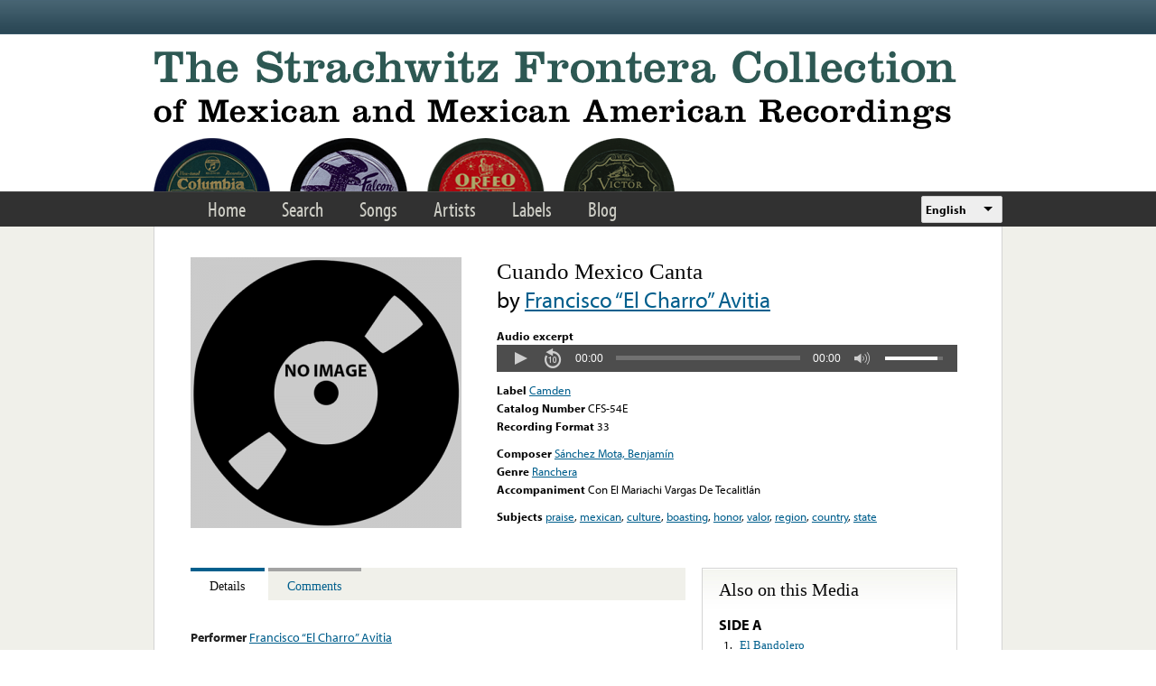

--- FILE ---
content_type: text/html; charset=utf-8
request_url: https://www.google.com/recaptcha/api2/anchor?ar=1&k=6LfFXSETAAAAADlAJYoGQNL0HCe9Kv8XcoeG1-c3&co=aHR0cHM6Ly9mcm9udGVyYS5saWJyYXJ5LnVjbGEuZWR1OjQ0Mw..&hl=en&v=PoyoqOPhxBO7pBk68S4YbpHZ&theme=light&size=normal&anchor-ms=20000&execute-ms=30000&cb=ir1b4dx1zciw
body_size: 49553
content:
<!DOCTYPE HTML><html dir="ltr" lang="en"><head><meta http-equiv="Content-Type" content="text/html; charset=UTF-8">
<meta http-equiv="X-UA-Compatible" content="IE=edge">
<title>reCAPTCHA</title>
<style type="text/css">
/* cyrillic-ext */
@font-face {
  font-family: 'Roboto';
  font-style: normal;
  font-weight: 400;
  font-stretch: 100%;
  src: url(//fonts.gstatic.com/s/roboto/v48/KFO7CnqEu92Fr1ME7kSn66aGLdTylUAMa3GUBHMdazTgWw.woff2) format('woff2');
  unicode-range: U+0460-052F, U+1C80-1C8A, U+20B4, U+2DE0-2DFF, U+A640-A69F, U+FE2E-FE2F;
}
/* cyrillic */
@font-face {
  font-family: 'Roboto';
  font-style: normal;
  font-weight: 400;
  font-stretch: 100%;
  src: url(//fonts.gstatic.com/s/roboto/v48/KFO7CnqEu92Fr1ME7kSn66aGLdTylUAMa3iUBHMdazTgWw.woff2) format('woff2');
  unicode-range: U+0301, U+0400-045F, U+0490-0491, U+04B0-04B1, U+2116;
}
/* greek-ext */
@font-face {
  font-family: 'Roboto';
  font-style: normal;
  font-weight: 400;
  font-stretch: 100%;
  src: url(//fonts.gstatic.com/s/roboto/v48/KFO7CnqEu92Fr1ME7kSn66aGLdTylUAMa3CUBHMdazTgWw.woff2) format('woff2');
  unicode-range: U+1F00-1FFF;
}
/* greek */
@font-face {
  font-family: 'Roboto';
  font-style: normal;
  font-weight: 400;
  font-stretch: 100%;
  src: url(//fonts.gstatic.com/s/roboto/v48/KFO7CnqEu92Fr1ME7kSn66aGLdTylUAMa3-UBHMdazTgWw.woff2) format('woff2');
  unicode-range: U+0370-0377, U+037A-037F, U+0384-038A, U+038C, U+038E-03A1, U+03A3-03FF;
}
/* math */
@font-face {
  font-family: 'Roboto';
  font-style: normal;
  font-weight: 400;
  font-stretch: 100%;
  src: url(//fonts.gstatic.com/s/roboto/v48/KFO7CnqEu92Fr1ME7kSn66aGLdTylUAMawCUBHMdazTgWw.woff2) format('woff2');
  unicode-range: U+0302-0303, U+0305, U+0307-0308, U+0310, U+0312, U+0315, U+031A, U+0326-0327, U+032C, U+032F-0330, U+0332-0333, U+0338, U+033A, U+0346, U+034D, U+0391-03A1, U+03A3-03A9, U+03B1-03C9, U+03D1, U+03D5-03D6, U+03F0-03F1, U+03F4-03F5, U+2016-2017, U+2034-2038, U+203C, U+2040, U+2043, U+2047, U+2050, U+2057, U+205F, U+2070-2071, U+2074-208E, U+2090-209C, U+20D0-20DC, U+20E1, U+20E5-20EF, U+2100-2112, U+2114-2115, U+2117-2121, U+2123-214F, U+2190, U+2192, U+2194-21AE, U+21B0-21E5, U+21F1-21F2, U+21F4-2211, U+2213-2214, U+2216-22FF, U+2308-230B, U+2310, U+2319, U+231C-2321, U+2336-237A, U+237C, U+2395, U+239B-23B7, U+23D0, U+23DC-23E1, U+2474-2475, U+25AF, U+25B3, U+25B7, U+25BD, U+25C1, U+25CA, U+25CC, U+25FB, U+266D-266F, U+27C0-27FF, U+2900-2AFF, U+2B0E-2B11, U+2B30-2B4C, U+2BFE, U+3030, U+FF5B, U+FF5D, U+1D400-1D7FF, U+1EE00-1EEFF;
}
/* symbols */
@font-face {
  font-family: 'Roboto';
  font-style: normal;
  font-weight: 400;
  font-stretch: 100%;
  src: url(//fonts.gstatic.com/s/roboto/v48/KFO7CnqEu92Fr1ME7kSn66aGLdTylUAMaxKUBHMdazTgWw.woff2) format('woff2');
  unicode-range: U+0001-000C, U+000E-001F, U+007F-009F, U+20DD-20E0, U+20E2-20E4, U+2150-218F, U+2190, U+2192, U+2194-2199, U+21AF, U+21E6-21F0, U+21F3, U+2218-2219, U+2299, U+22C4-22C6, U+2300-243F, U+2440-244A, U+2460-24FF, U+25A0-27BF, U+2800-28FF, U+2921-2922, U+2981, U+29BF, U+29EB, U+2B00-2BFF, U+4DC0-4DFF, U+FFF9-FFFB, U+10140-1018E, U+10190-1019C, U+101A0, U+101D0-101FD, U+102E0-102FB, U+10E60-10E7E, U+1D2C0-1D2D3, U+1D2E0-1D37F, U+1F000-1F0FF, U+1F100-1F1AD, U+1F1E6-1F1FF, U+1F30D-1F30F, U+1F315, U+1F31C, U+1F31E, U+1F320-1F32C, U+1F336, U+1F378, U+1F37D, U+1F382, U+1F393-1F39F, U+1F3A7-1F3A8, U+1F3AC-1F3AF, U+1F3C2, U+1F3C4-1F3C6, U+1F3CA-1F3CE, U+1F3D4-1F3E0, U+1F3ED, U+1F3F1-1F3F3, U+1F3F5-1F3F7, U+1F408, U+1F415, U+1F41F, U+1F426, U+1F43F, U+1F441-1F442, U+1F444, U+1F446-1F449, U+1F44C-1F44E, U+1F453, U+1F46A, U+1F47D, U+1F4A3, U+1F4B0, U+1F4B3, U+1F4B9, U+1F4BB, U+1F4BF, U+1F4C8-1F4CB, U+1F4D6, U+1F4DA, U+1F4DF, U+1F4E3-1F4E6, U+1F4EA-1F4ED, U+1F4F7, U+1F4F9-1F4FB, U+1F4FD-1F4FE, U+1F503, U+1F507-1F50B, U+1F50D, U+1F512-1F513, U+1F53E-1F54A, U+1F54F-1F5FA, U+1F610, U+1F650-1F67F, U+1F687, U+1F68D, U+1F691, U+1F694, U+1F698, U+1F6AD, U+1F6B2, U+1F6B9-1F6BA, U+1F6BC, U+1F6C6-1F6CF, U+1F6D3-1F6D7, U+1F6E0-1F6EA, U+1F6F0-1F6F3, U+1F6F7-1F6FC, U+1F700-1F7FF, U+1F800-1F80B, U+1F810-1F847, U+1F850-1F859, U+1F860-1F887, U+1F890-1F8AD, U+1F8B0-1F8BB, U+1F8C0-1F8C1, U+1F900-1F90B, U+1F93B, U+1F946, U+1F984, U+1F996, U+1F9E9, U+1FA00-1FA6F, U+1FA70-1FA7C, U+1FA80-1FA89, U+1FA8F-1FAC6, U+1FACE-1FADC, U+1FADF-1FAE9, U+1FAF0-1FAF8, U+1FB00-1FBFF;
}
/* vietnamese */
@font-face {
  font-family: 'Roboto';
  font-style: normal;
  font-weight: 400;
  font-stretch: 100%;
  src: url(//fonts.gstatic.com/s/roboto/v48/KFO7CnqEu92Fr1ME7kSn66aGLdTylUAMa3OUBHMdazTgWw.woff2) format('woff2');
  unicode-range: U+0102-0103, U+0110-0111, U+0128-0129, U+0168-0169, U+01A0-01A1, U+01AF-01B0, U+0300-0301, U+0303-0304, U+0308-0309, U+0323, U+0329, U+1EA0-1EF9, U+20AB;
}
/* latin-ext */
@font-face {
  font-family: 'Roboto';
  font-style: normal;
  font-weight: 400;
  font-stretch: 100%;
  src: url(//fonts.gstatic.com/s/roboto/v48/KFO7CnqEu92Fr1ME7kSn66aGLdTylUAMa3KUBHMdazTgWw.woff2) format('woff2');
  unicode-range: U+0100-02BA, U+02BD-02C5, U+02C7-02CC, U+02CE-02D7, U+02DD-02FF, U+0304, U+0308, U+0329, U+1D00-1DBF, U+1E00-1E9F, U+1EF2-1EFF, U+2020, U+20A0-20AB, U+20AD-20C0, U+2113, U+2C60-2C7F, U+A720-A7FF;
}
/* latin */
@font-face {
  font-family: 'Roboto';
  font-style: normal;
  font-weight: 400;
  font-stretch: 100%;
  src: url(//fonts.gstatic.com/s/roboto/v48/KFO7CnqEu92Fr1ME7kSn66aGLdTylUAMa3yUBHMdazQ.woff2) format('woff2');
  unicode-range: U+0000-00FF, U+0131, U+0152-0153, U+02BB-02BC, U+02C6, U+02DA, U+02DC, U+0304, U+0308, U+0329, U+2000-206F, U+20AC, U+2122, U+2191, U+2193, U+2212, U+2215, U+FEFF, U+FFFD;
}
/* cyrillic-ext */
@font-face {
  font-family: 'Roboto';
  font-style: normal;
  font-weight: 500;
  font-stretch: 100%;
  src: url(//fonts.gstatic.com/s/roboto/v48/KFO7CnqEu92Fr1ME7kSn66aGLdTylUAMa3GUBHMdazTgWw.woff2) format('woff2');
  unicode-range: U+0460-052F, U+1C80-1C8A, U+20B4, U+2DE0-2DFF, U+A640-A69F, U+FE2E-FE2F;
}
/* cyrillic */
@font-face {
  font-family: 'Roboto';
  font-style: normal;
  font-weight: 500;
  font-stretch: 100%;
  src: url(//fonts.gstatic.com/s/roboto/v48/KFO7CnqEu92Fr1ME7kSn66aGLdTylUAMa3iUBHMdazTgWw.woff2) format('woff2');
  unicode-range: U+0301, U+0400-045F, U+0490-0491, U+04B0-04B1, U+2116;
}
/* greek-ext */
@font-face {
  font-family: 'Roboto';
  font-style: normal;
  font-weight: 500;
  font-stretch: 100%;
  src: url(//fonts.gstatic.com/s/roboto/v48/KFO7CnqEu92Fr1ME7kSn66aGLdTylUAMa3CUBHMdazTgWw.woff2) format('woff2');
  unicode-range: U+1F00-1FFF;
}
/* greek */
@font-face {
  font-family: 'Roboto';
  font-style: normal;
  font-weight: 500;
  font-stretch: 100%;
  src: url(//fonts.gstatic.com/s/roboto/v48/KFO7CnqEu92Fr1ME7kSn66aGLdTylUAMa3-UBHMdazTgWw.woff2) format('woff2');
  unicode-range: U+0370-0377, U+037A-037F, U+0384-038A, U+038C, U+038E-03A1, U+03A3-03FF;
}
/* math */
@font-face {
  font-family: 'Roboto';
  font-style: normal;
  font-weight: 500;
  font-stretch: 100%;
  src: url(//fonts.gstatic.com/s/roboto/v48/KFO7CnqEu92Fr1ME7kSn66aGLdTylUAMawCUBHMdazTgWw.woff2) format('woff2');
  unicode-range: U+0302-0303, U+0305, U+0307-0308, U+0310, U+0312, U+0315, U+031A, U+0326-0327, U+032C, U+032F-0330, U+0332-0333, U+0338, U+033A, U+0346, U+034D, U+0391-03A1, U+03A3-03A9, U+03B1-03C9, U+03D1, U+03D5-03D6, U+03F0-03F1, U+03F4-03F5, U+2016-2017, U+2034-2038, U+203C, U+2040, U+2043, U+2047, U+2050, U+2057, U+205F, U+2070-2071, U+2074-208E, U+2090-209C, U+20D0-20DC, U+20E1, U+20E5-20EF, U+2100-2112, U+2114-2115, U+2117-2121, U+2123-214F, U+2190, U+2192, U+2194-21AE, U+21B0-21E5, U+21F1-21F2, U+21F4-2211, U+2213-2214, U+2216-22FF, U+2308-230B, U+2310, U+2319, U+231C-2321, U+2336-237A, U+237C, U+2395, U+239B-23B7, U+23D0, U+23DC-23E1, U+2474-2475, U+25AF, U+25B3, U+25B7, U+25BD, U+25C1, U+25CA, U+25CC, U+25FB, U+266D-266F, U+27C0-27FF, U+2900-2AFF, U+2B0E-2B11, U+2B30-2B4C, U+2BFE, U+3030, U+FF5B, U+FF5D, U+1D400-1D7FF, U+1EE00-1EEFF;
}
/* symbols */
@font-face {
  font-family: 'Roboto';
  font-style: normal;
  font-weight: 500;
  font-stretch: 100%;
  src: url(//fonts.gstatic.com/s/roboto/v48/KFO7CnqEu92Fr1ME7kSn66aGLdTylUAMaxKUBHMdazTgWw.woff2) format('woff2');
  unicode-range: U+0001-000C, U+000E-001F, U+007F-009F, U+20DD-20E0, U+20E2-20E4, U+2150-218F, U+2190, U+2192, U+2194-2199, U+21AF, U+21E6-21F0, U+21F3, U+2218-2219, U+2299, U+22C4-22C6, U+2300-243F, U+2440-244A, U+2460-24FF, U+25A0-27BF, U+2800-28FF, U+2921-2922, U+2981, U+29BF, U+29EB, U+2B00-2BFF, U+4DC0-4DFF, U+FFF9-FFFB, U+10140-1018E, U+10190-1019C, U+101A0, U+101D0-101FD, U+102E0-102FB, U+10E60-10E7E, U+1D2C0-1D2D3, U+1D2E0-1D37F, U+1F000-1F0FF, U+1F100-1F1AD, U+1F1E6-1F1FF, U+1F30D-1F30F, U+1F315, U+1F31C, U+1F31E, U+1F320-1F32C, U+1F336, U+1F378, U+1F37D, U+1F382, U+1F393-1F39F, U+1F3A7-1F3A8, U+1F3AC-1F3AF, U+1F3C2, U+1F3C4-1F3C6, U+1F3CA-1F3CE, U+1F3D4-1F3E0, U+1F3ED, U+1F3F1-1F3F3, U+1F3F5-1F3F7, U+1F408, U+1F415, U+1F41F, U+1F426, U+1F43F, U+1F441-1F442, U+1F444, U+1F446-1F449, U+1F44C-1F44E, U+1F453, U+1F46A, U+1F47D, U+1F4A3, U+1F4B0, U+1F4B3, U+1F4B9, U+1F4BB, U+1F4BF, U+1F4C8-1F4CB, U+1F4D6, U+1F4DA, U+1F4DF, U+1F4E3-1F4E6, U+1F4EA-1F4ED, U+1F4F7, U+1F4F9-1F4FB, U+1F4FD-1F4FE, U+1F503, U+1F507-1F50B, U+1F50D, U+1F512-1F513, U+1F53E-1F54A, U+1F54F-1F5FA, U+1F610, U+1F650-1F67F, U+1F687, U+1F68D, U+1F691, U+1F694, U+1F698, U+1F6AD, U+1F6B2, U+1F6B9-1F6BA, U+1F6BC, U+1F6C6-1F6CF, U+1F6D3-1F6D7, U+1F6E0-1F6EA, U+1F6F0-1F6F3, U+1F6F7-1F6FC, U+1F700-1F7FF, U+1F800-1F80B, U+1F810-1F847, U+1F850-1F859, U+1F860-1F887, U+1F890-1F8AD, U+1F8B0-1F8BB, U+1F8C0-1F8C1, U+1F900-1F90B, U+1F93B, U+1F946, U+1F984, U+1F996, U+1F9E9, U+1FA00-1FA6F, U+1FA70-1FA7C, U+1FA80-1FA89, U+1FA8F-1FAC6, U+1FACE-1FADC, U+1FADF-1FAE9, U+1FAF0-1FAF8, U+1FB00-1FBFF;
}
/* vietnamese */
@font-face {
  font-family: 'Roboto';
  font-style: normal;
  font-weight: 500;
  font-stretch: 100%;
  src: url(//fonts.gstatic.com/s/roboto/v48/KFO7CnqEu92Fr1ME7kSn66aGLdTylUAMa3OUBHMdazTgWw.woff2) format('woff2');
  unicode-range: U+0102-0103, U+0110-0111, U+0128-0129, U+0168-0169, U+01A0-01A1, U+01AF-01B0, U+0300-0301, U+0303-0304, U+0308-0309, U+0323, U+0329, U+1EA0-1EF9, U+20AB;
}
/* latin-ext */
@font-face {
  font-family: 'Roboto';
  font-style: normal;
  font-weight: 500;
  font-stretch: 100%;
  src: url(//fonts.gstatic.com/s/roboto/v48/KFO7CnqEu92Fr1ME7kSn66aGLdTylUAMa3KUBHMdazTgWw.woff2) format('woff2');
  unicode-range: U+0100-02BA, U+02BD-02C5, U+02C7-02CC, U+02CE-02D7, U+02DD-02FF, U+0304, U+0308, U+0329, U+1D00-1DBF, U+1E00-1E9F, U+1EF2-1EFF, U+2020, U+20A0-20AB, U+20AD-20C0, U+2113, U+2C60-2C7F, U+A720-A7FF;
}
/* latin */
@font-face {
  font-family: 'Roboto';
  font-style: normal;
  font-weight: 500;
  font-stretch: 100%;
  src: url(//fonts.gstatic.com/s/roboto/v48/KFO7CnqEu92Fr1ME7kSn66aGLdTylUAMa3yUBHMdazQ.woff2) format('woff2');
  unicode-range: U+0000-00FF, U+0131, U+0152-0153, U+02BB-02BC, U+02C6, U+02DA, U+02DC, U+0304, U+0308, U+0329, U+2000-206F, U+20AC, U+2122, U+2191, U+2193, U+2212, U+2215, U+FEFF, U+FFFD;
}
/* cyrillic-ext */
@font-face {
  font-family: 'Roboto';
  font-style: normal;
  font-weight: 900;
  font-stretch: 100%;
  src: url(//fonts.gstatic.com/s/roboto/v48/KFO7CnqEu92Fr1ME7kSn66aGLdTylUAMa3GUBHMdazTgWw.woff2) format('woff2');
  unicode-range: U+0460-052F, U+1C80-1C8A, U+20B4, U+2DE0-2DFF, U+A640-A69F, U+FE2E-FE2F;
}
/* cyrillic */
@font-face {
  font-family: 'Roboto';
  font-style: normal;
  font-weight: 900;
  font-stretch: 100%;
  src: url(//fonts.gstatic.com/s/roboto/v48/KFO7CnqEu92Fr1ME7kSn66aGLdTylUAMa3iUBHMdazTgWw.woff2) format('woff2');
  unicode-range: U+0301, U+0400-045F, U+0490-0491, U+04B0-04B1, U+2116;
}
/* greek-ext */
@font-face {
  font-family: 'Roboto';
  font-style: normal;
  font-weight: 900;
  font-stretch: 100%;
  src: url(//fonts.gstatic.com/s/roboto/v48/KFO7CnqEu92Fr1ME7kSn66aGLdTylUAMa3CUBHMdazTgWw.woff2) format('woff2');
  unicode-range: U+1F00-1FFF;
}
/* greek */
@font-face {
  font-family: 'Roboto';
  font-style: normal;
  font-weight: 900;
  font-stretch: 100%;
  src: url(//fonts.gstatic.com/s/roboto/v48/KFO7CnqEu92Fr1ME7kSn66aGLdTylUAMa3-UBHMdazTgWw.woff2) format('woff2');
  unicode-range: U+0370-0377, U+037A-037F, U+0384-038A, U+038C, U+038E-03A1, U+03A3-03FF;
}
/* math */
@font-face {
  font-family: 'Roboto';
  font-style: normal;
  font-weight: 900;
  font-stretch: 100%;
  src: url(//fonts.gstatic.com/s/roboto/v48/KFO7CnqEu92Fr1ME7kSn66aGLdTylUAMawCUBHMdazTgWw.woff2) format('woff2');
  unicode-range: U+0302-0303, U+0305, U+0307-0308, U+0310, U+0312, U+0315, U+031A, U+0326-0327, U+032C, U+032F-0330, U+0332-0333, U+0338, U+033A, U+0346, U+034D, U+0391-03A1, U+03A3-03A9, U+03B1-03C9, U+03D1, U+03D5-03D6, U+03F0-03F1, U+03F4-03F5, U+2016-2017, U+2034-2038, U+203C, U+2040, U+2043, U+2047, U+2050, U+2057, U+205F, U+2070-2071, U+2074-208E, U+2090-209C, U+20D0-20DC, U+20E1, U+20E5-20EF, U+2100-2112, U+2114-2115, U+2117-2121, U+2123-214F, U+2190, U+2192, U+2194-21AE, U+21B0-21E5, U+21F1-21F2, U+21F4-2211, U+2213-2214, U+2216-22FF, U+2308-230B, U+2310, U+2319, U+231C-2321, U+2336-237A, U+237C, U+2395, U+239B-23B7, U+23D0, U+23DC-23E1, U+2474-2475, U+25AF, U+25B3, U+25B7, U+25BD, U+25C1, U+25CA, U+25CC, U+25FB, U+266D-266F, U+27C0-27FF, U+2900-2AFF, U+2B0E-2B11, U+2B30-2B4C, U+2BFE, U+3030, U+FF5B, U+FF5D, U+1D400-1D7FF, U+1EE00-1EEFF;
}
/* symbols */
@font-face {
  font-family: 'Roboto';
  font-style: normal;
  font-weight: 900;
  font-stretch: 100%;
  src: url(//fonts.gstatic.com/s/roboto/v48/KFO7CnqEu92Fr1ME7kSn66aGLdTylUAMaxKUBHMdazTgWw.woff2) format('woff2');
  unicode-range: U+0001-000C, U+000E-001F, U+007F-009F, U+20DD-20E0, U+20E2-20E4, U+2150-218F, U+2190, U+2192, U+2194-2199, U+21AF, U+21E6-21F0, U+21F3, U+2218-2219, U+2299, U+22C4-22C6, U+2300-243F, U+2440-244A, U+2460-24FF, U+25A0-27BF, U+2800-28FF, U+2921-2922, U+2981, U+29BF, U+29EB, U+2B00-2BFF, U+4DC0-4DFF, U+FFF9-FFFB, U+10140-1018E, U+10190-1019C, U+101A0, U+101D0-101FD, U+102E0-102FB, U+10E60-10E7E, U+1D2C0-1D2D3, U+1D2E0-1D37F, U+1F000-1F0FF, U+1F100-1F1AD, U+1F1E6-1F1FF, U+1F30D-1F30F, U+1F315, U+1F31C, U+1F31E, U+1F320-1F32C, U+1F336, U+1F378, U+1F37D, U+1F382, U+1F393-1F39F, U+1F3A7-1F3A8, U+1F3AC-1F3AF, U+1F3C2, U+1F3C4-1F3C6, U+1F3CA-1F3CE, U+1F3D4-1F3E0, U+1F3ED, U+1F3F1-1F3F3, U+1F3F5-1F3F7, U+1F408, U+1F415, U+1F41F, U+1F426, U+1F43F, U+1F441-1F442, U+1F444, U+1F446-1F449, U+1F44C-1F44E, U+1F453, U+1F46A, U+1F47D, U+1F4A3, U+1F4B0, U+1F4B3, U+1F4B9, U+1F4BB, U+1F4BF, U+1F4C8-1F4CB, U+1F4D6, U+1F4DA, U+1F4DF, U+1F4E3-1F4E6, U+1F4EA-1F4ED, U+1F4F7, U+1F4F9-1F4FB, U+1F4FD-1F4FE, U+1F503, U+1F507-1F50B, U+1F50D, U+1F512-1F513, U+1F53E-1F54A, U+1F54F-1F5FA, U+1F610, U+1F650-1F67F, U+1F687, U+1F68D, U+1F691, U+1F694, U+1F698, U+1F6AD, U+1F6B2, U+1F6B9-1F6BA, U+1F6BC, U+1F6C6-1F6CF, U+1F6D3-1F6D7, U+1F6E0-1F6EA, U+1F6F0-1F6F3, U+1F6F7-1F6FC, U+1F700-1F7FF, U+1F800-1F80B, U+1F810-1F847, U+1F850-1F859, U+1F860-1F887, U+1F890-1F8AD, U+1F8B0-1F8BB, U+1F8C0-1F8C1, U+1F900-1F90B, U+1F93B, U+1F946, U+1F984, U+1F996, U+1F9E9, U+1FA00-1FA6F, U+1FA70-1FA7C, U+1FA80-1FA89, U+1FA8F-1FAC6, U+1FACE-1FADC, U+1FADF-1FAE9, U+1FAF0-1FAF8, U+1FB00-1FBFF;
}
/* vietnamese */
@font-face {
  font-family: 'Roboto';
  font-style: normal;
  font-weight: 900;
  font-stretch: 100%;
  src: url(//fonts.gstatic.com/s/roboto/v48/KFO7CnqEu92Fr1ME7kSn66aGLdTylUAMa3OUBHMdazTgWw.woff2) format('woff2');
  unicode-range: U+0102-0103, U+0110-0111, U+0128-0129, U+0168-0169, U+01A0-01A1, U+01AF-01B0, U+0300-0301, U+0303-0304, U+0308-0309, U+0323, U+0329, U+1EA0-1EF9, U+20AB;
}
/* latin-ext */
@font-face {
  font-family: 'Roboto';
  font-style: normal;
  font-weight: 900;
  font-stretch: 100%;
  src: url(//fonts.gstatic.com/s/roboto/v48/KFO7CnqEu92Fr1ME7kSn66aGLdTylUAMa3KUBHMdazTgWw.woff2) format('woff2');
  unicode-range: U+0100-02BA, U+02BD-02C5, U+02C7-02CC, U+02CE-02D7, U+02DD-02FF, U+0304, U+0308, U+0329, U+1D00-1DBF, U+1E00-1E9F, U+1EF2-1EFF, U+2020, U+20A0-20AB, U+20AD-20C0, U+2113, U+2C60-2C7F, U+A720-A7FF;
}
/* latin */
@font-face {
  font-family: 'Roboto';
  font-style: normal;
  font-weight: 900;
  font-stretch: 100%;
  src: url(//fonts.gstatic.com/s/roboto/v48/KFO7CnqEu92Fr1ME7kSn66aGLdTylUAMa3yUBHMdazQ.woff2) format('woff2');
  unicode-range: U+0000-00FF, U+0131, U+0152-0153, U+02BB-02BC, U+02C6, U+02DA, U+02DC, U+0304, U+0308, U+0329, U+2000-206F, U+20AC, U+2122, U+2191, U+2193, U+2212, U+2215, U+FEFF, U+FFFD;
}

</style>
<link rel="stylesheet" type="text/css" href="https://www.gstatic.com/recaptcha/releases/PoyoqOPhxBO7pBk68S4YbpHZ/styles__ltr.css">
<script nonce="sS6DSm3AQRUb_0Z0_1hJMw" type="text/javascript">window['__recaptcha_api'] = 'https://www.google.com/recaptcha/api2/';</script>
<script type="text/javascript" src="https://www.gstatic.com/recaptcha/releases/PoyoqOPhxBO7pBk68S4YbpHZ/recaptcha__en.js" nonce="sS6DSm3AQRUb_0Z0_1hJMw">
      
    </script></head>
<body><div id="rc-anchor-alert" class="rc-anchor-alert"></div>
<input type="hidden" id="recaptcha-token" value="[base64]">
<script type="text/javascript" nonce="sS6DSm3AQRUb_0Z0_1hJMw">
      recaptcha.anchor.Main.init("[\x22ainput\x22,[\x22bgdata\x22,\x22\x22,\[base64]/[base64]/[base64]/ZyhXLGgpOnEoW04sMjEsbF0sVywwKSxoKSxmYWxzZSxmYWxzZSl9Y2F0Y2goayl7RygzNTgsVyk/[base64]/[base64]/[base64]/[base64]/[base64]/[base64]/[base64]/bmV3IEJbT10oRFswXSk6dz09Mj9uZXcgQltPXShEWzBdLERbMV0pOnc9PTM/bmV3IEJbT10oRFswXSxEWzFdLERbMl0pOnc9PTQ/[base64]/[base64]/[base64]/[base64]/[base64]\\u003d\x22,\[base64]\x22,\[base64]/Z2V7T2Naw4FLw6PDilfDvcOxwpbCsMKGworDiMKVTn1CGwUwNUhKA33DlMK0wr0Rw41pPsKna8O3w6PCr8OwOsOXwq/CgVAkBcOILUXCkVAHw6jDuwjCjWctQsO8w6ESw7/CmF19OzzDssK2w4c/HsKCw7TDgcODSMOowrc8YRnCv3LDmRJJw4rCslVyZcKdFnbDtx9Lw7FRasKzHcKAKcKBYVQcwr4Gwp1vw6UCw7B1w5HDtSc5e1A7IsKrw7hMKsOwwr3Ds8OgHcK/[base64]/BQTCrcKSc0/DkB/[base64]/[base64]/TMKwIMOUJsKFH3TDkcOvT3NVEydlwopOPzF6ecKqwo5kQVd2w7cgw5PCkxzDhGR+wr5Obx/CuMK1woEfMMOpwol/wpDDgH/[base64]/DrlhHL34wAsOELBExw7nCvG7DhcOrw5DCicOEXRMuwohew610JU8bw4DCnS7CpMO0aFjCjTLCjmfCocKdE199FXAVwrDCn8OsP8K8wp/CjcKJDsKOesKAZxbCsMOrHFnCuMOqAS8yw7U/dXNrwotEw5MCIsOQw4o1wpfCm8KJwoQnTxDCmXhgSi3Cpx/CucK5w4TDjcKRJsOKwqnCtlBrw6cQXcKGw4otYH/ClsOAesKOwpl8wohebS8hZsOrwprDmcOzdcOkecOXw6bCujwGw6LCssK2FcOIMRrDvWoCwqjDlcKSwobDs8KIw4tMAsOfw4IzA8KSPHYnwovDrgM/[base64]/wrxqwqsFwo1Qw71uJCvCnCbCs8KBwqk+w4dTw6fCk2Aew6DClg/DrsK8w7/Ck2XDjCjCrsOuOzFrPMOhw6xVwo7Dv8Ogwps7wpBow6sEYsOXwpnDnsKiNCfCrMOHwr0Rw4TDvw0qw5/DucKBCGwWThXCgx1DTMOKfVrDkMK2wpTCgB/CjcO+w57Ct8KdwrgqQsKhRcK4LcOrworDu1howrRUwofCiHgbNMKub8KEODLDo0I3PcOGwqLDvMOpTSZdDR7CsmvCpiXCn14VbMOfesOQcVLCglXDjArDi3rDtsOqTMOdwq7DoMOMwqh0HhHDn8OEBsOUwo7CosOuP8KhUhhyWFbDvcOVLsO/GHwiw645w5fDhDIow6HDi8Ksw7ccw6QgclApHCpmwq9DwrfDtlcbTcKPw7TCi2grEgLDjgB6IsKuMMOzXzvDp8OYwr9WCcKjLmtzw6siw7XDmcO0VmXDu3nCnsKUNU5Tw43CrcKbwozCtMOWwrvCqCIFwr/[base64]/CtxrCtQkIw7zDtsKLwpzCksODwp7Dr8KswqI/w6/CksKaPMKkwrTCvAhnwrskSm/[base64]/w49+wrDDhcObw5rClyELE3fDisOPwqN/w5/DlHc6QcO+MsOew4Bdw4NbelXDgsK6wo3DqRQYwoLChEZsw4nCk0wjwpbCnUZUw4B+NS7CkB7DhcKRwr/[base64]/DkRDDiMKVw7fDmcO9wqjDsVNPNRokwqlmJ3bDuMOBw5Efw4d5w6Igw6/[base64]/LcOWXcK6SB1aOMKjworDi8Oxw48OIMOHWcK4e8OjDsKiwrFAwoA8w7PCjH9VwozDlyJswrDCqzlsw6rDjndgen1Sd8K4w7kLJcKKIMOvb8OYHsO2WW8qwpFFChfDs8OkwqPDj3zCkWoQwqx9LsKkK8KuwqvDpU14XcOOw6PCtTxpw7/CksOowqN1w5jCi8KYADDClMOUd1wSw6/Ci8KzwoslwpkCw43DjDhXwqjDsn8hw47Ck8OFZsKfwq0NesO6wq9Cw5wKw4DDnMOSw6poLsOLwqHCn8KBw7BZwpDCjsOPw6bDuXnDiz0nUTjDnkUMfRZePMKfTsKfw4YVwphUw6DDuS0gw7YSwpLDpAjChsKxwqHCs8OJKsO1wqJ0w7tiPWp/GsOZw6QUw4TCp8O5wpzCkFDDlsOVEn4odsKeNDp9WkoSRhjDlDkNwqbCjmhUKsK2P8Otw6TCglXCtkw5wpI0T8OmNCJowrZDHFrDt8KUw45xwrFSeF/DrnEIcMKBw55iH8ORJ0LCrsO7wrjDhCHDg8OuwrJ+w5xkcsOJasKuw4rDmcO3SkXCncObw4vCr8KXPh/[base64]/[base64]/L8OJWUrCiX/[base64]/CoMOgKCkXw6vCrDnDpjxpwo5lGEFuS2PDu3DChMKkWyrDrcKWw5ssXMObwr3DscOUwoHCmcKVwqbDlmfCkVvDqMK6YV/CtsO2WTzDusOJwozCgU/DqMKnFgHCtMK1Z8OHwozCrA7ClQ0dw6xeNULCkMKYC8KCeMKsesKkSMO4wooqSQXCsQDDvcOaEMKYw5TCiArDiUAxwr3CiMOTwoPCosKcAS/CmcOIw5sNJjnCmsKqHn5BZlbDqMKxYhsKaMK9KsK+PMKcw77Ch8OEdsOzU8OKwoEce3vCl8OcwpvCq8Oyw5A6wp/CgBMRNsKEOTjCpsKySgBOw4wQwoF3XsKjw4EMwqAOwqfCpR/DjsKjU8KEwrV7woZdw6TCuTQGw5zDi0LCsMONw6ZQcHdhw7jCinpSw74recO7w6fDq3ZFw4XCmsKgMMKEFg/CjSrCqCdywodrw5UCCsOYfVNTwqPCscOzwqXDtcOYwqLDvsOPDcKCIsKBwp7Cl8K0woTCtcKxdMODwpc/wplpXMOxw5vCrcOuw6nCqcKbwpzCkSVqwo7CmWZMLgrDtzfCqB9bw7nCksOzTcKMwpnDssKgwokPfVvDkBbCv8Oqw7DCuBkIw6M/cMK3wqTCpMK2w4rDkcKPK8O+W8KYwprDisK3w63CpyHDtls+w4jDhAnCsncYw6rCtj8DwqfDiRs3wofCgWfCu1rDtcKdWcORUMKMNsKHw4sQw4fDg1rCscKuwqYBw4dZHFIXwqd8LXdywrs3wphIw64Zw4/[base64]/[base64]/[base64]/CmcO2w4fCjnjDpDjDucOFwq9Uw4TCmjRLwqHCuiDDsMKqw5fDtm4MwrwFwqF7wqLDtgPDqGTDs2vDt8ONBTbDrcKtwqXDj0cPwrA+IMOtwrxPPMKqdMKKw7zCksOOECHDjsKxw75Qw6xCworCkSBjX2DDq8OywqzCnT9HYsOgwqvCicK7SD/Co8Opw5BwcMO/[base64]/CvsKwwoDCnMOoW8Okwq7DqEHDnsKOwovDvBFhw5jCqMKJO8KUFMOUVGZSDcKtPTFVdRbCkWsuw7dwGVpbT8KKwpzDsSjDgAfDtMOJGcOYQ8OzwoHCu8OjwonCpQE2w55swrcTdHE0wpLDh8OuZFMNdcKOwrRFZsO0wq/[base64]/CqsOqwovCr8KPRsOKw4lGwp4BwrFCwpTDjMOBw47Dt8K/N8K1DSQ8SWVXX8ORw4RBw7skwrsqwqHCizche0VLacKAMsKWVUrCisO1f30nwpTCmMONwrDCskjDg0/[base64]/[base64]/ClHbClcK8F35SEsOKwrEcBxfDq8O/wrV8AnLCsMOvc8K0UV0CEMKRL2F9PsO+WMKWJw0+KcKgwr/DqsK5EMO7TiQOwqXDhX4qwofCkA7Dm8ODw5ZyU07Cq8KMfcKHCcOSRMOMHTZvwo4Uw5PCpnnDtsKdHivCmsKMwr/[base64]/CgcO8w53Dt8O1wqXDmUbCqsKHw6l+w4caw7HDkEzCgxHCoC4Td8OWw6dxw7LDsjrDuWDCuRM3N2zDmkrCqVgmw5AYeWLCuMOpw5/Cq8O5woNBKcOMCcOWBsOzXMKBwosUwpodFMORw6Ivw5rDrGAwG8ObRsOuKMO2PDvCtsKhBATCu8KxwpnDsnHCjEgEW8ODwq/CgB00cidLwo7CqMOswod7w5MAwqDDg2MQw7rDnMOtwq8PGUfDh8KuJm5sE2bDhsOFw4oTw6VoF8KKXVDCjFQ+cMKlw7jDohd1Ilgvw6PCmldewq4tworCsWbDnh9PJcKEWHrCkcKqwrsfZyPCvB/CgDZWwp3DkMKUM8Onw7B6w7jCrsOzBGgAJcOLw47ClsK3dcOZQ2fDlFFkNcOdw5nCiAAcwq0wwp1dBBLDqMKFaQPDvANlb8OLwp8lRlvDqGfCmcK3woTDjg/CjcKnw4hmwqbDhC5BGHRTGQttwpkfw4bChFrCuyrDr0JIw61gJE4qIRTDucOuMcOUw44+ECB6TQjDkcKCWkR7YnkzbsO1V8KXIQZjXwDChsOJSsK/[base64]/DocOcwqdIFWXCigVGwrJiw4fCpsO7a8K0w7rDusKTC1Zfw6A8FsKKERDDsURmc1/Cm8KBUE/Dn8Knw7vDqB9Dwr7DscKFwrxFw43CnsOfwoTCsMK9AsOpIXR9F8KxwpoLGFfCpsOywofCk1TDpcOUw5fCscKIRm1ZZQjCrhvCmMKHPiXDiDrDkTnDmcOSw5Jywotyw4HCuMKCwp/CnMKNJ3jDu8Ksw78EGSAzwq0eFsODLMKFGsKOwq96wpHDmcKYwqJUW8K+wpfDqCMvwrXDlsOSW8KHwps7asONcsKSBMKqbMOgw4HDqnrDu8K5KMK3URXCuC/DtEtvwqlFw4fCtFDCiHbCv8K9eMOfSjnDjsOXJsKsUsO+KF3Cp8KswrDDkloIXsKkCcO/w4vDkh/[base64]/ChQEwXcO6d2FjWsO8FlA/[base64]/[base64]/[base64]/[base64]/DtxbCs8KhXcO8wr4pX0VUV8K/OMOPNTg0Tn1LJMOXUMKxesOrw7dgUwtcwo/ChMOlccOyQsOqw4vCusOgw5/CimLCjG8vZcKne8K5JMOXMMO1P8Ofw6cEwrR1woXDvMOzOmsIUsO6wojChH/CuHlnYcOsFzMhVX7Dv0ZEQX/Dtn3DqcOow6rCmQNfworCpx48Q0lzbcOywodrw4Baw6NvAGrCrXoEwp1aVH/CjT7DszLDpsOJw6HCmzFOAcO7wo3DiMOfDW9MSlwxw5YZPMOmwpHCmlJ9wpJefB0Ow6dwwpDCjTMgWTlyw7QaL8O5QMObw5nDmMKXw4Ynw5DCpinCpMOiwoUefMK5w6wlwrp8EgJ/w4ckV8O3BjLDv8OPBMO0WsOrE8OaI8KtURjCj8K/DMOcw4RmHzcSwovCnmHDkwvDusOjGRDDjmcewoFaB8K2wpFqw5JFbcKxEMOkDV5HORFcw401w4HCiAXDgUE6w4jCmcOQTS0TfsOGwpfCjXMZw4pBXsO3w67ClsKTw5DCkHfClnFnakIue8K2DMO4TsOxbsKUwoU8w6Rxw54ldMOdw6t/KMOIWDBVUcOdwpYxw7rCuRU1dQNow5VhwpXDuytIwr3DtMOCbC0CEcKCHFXCpjDCmcKMS8OzAWHDglTCqcKIdsKIwqdywqTCrsK+KU/CksOJUWV0wo5yQgjDnlfDnADDp1HCrHJbw4QOw6p5w5ZLw5c2w63Di8O3QsKGUsKUwqHCr8O6woZbfMOLNiTCr8KMw7LCncK/wp1WGU3ChFTCnsK6Ly8vw5HDgMKgPT7CvmvDmR9lw4rClcOsRTBgSUU5wo4SwrvCsTAswqd6dsOyw5c+w50xwpTCsSZuw7VrwpDDhFZTB8KvOMO5M0zDjiZ3SsOlwrVbwq7CmXNzwrBRwpAac8Kbw7ZAwqLDk8KEwpM4bmzClVrCrMKgLWrDr8OYOg/[base64]/CnAXCs3x7RsKrwqYVwqQqwo0zwqkTw4RnQsOQEhDDqnhxNcKXw4ICXQIZwqp3GMO1wolNw4LDqMO4wqlYUMOTwrkvSMKawrHDosOfw67Dty42wq7CkmxhDsK9NMO2XMKUw6BqwokMwoNScV/CmMO2DFLCjcKocUhWw4DCki0HegrCmcOqw6EPwpYwFBZXV8OOwrjDukrDrMO7OcKmdsKYIcO5QnzCgMOJw63CswoNw6jDrcKlwoHDpxR/wonCicK9wpR0w5Z5w4XDhEE8C1/CkcOtZMOww7V7w73Dmg3DqH8Hw7s0w6bCizjDnAZiI8OfTF/DpcKSKQvDghoSEMKawrXDocKfQcK0EHNhw4Z1GsKhw5zCtcKgw7zDksOwGUNgwqjChHRDUMKYwpPDhDkbSxzDuMK2wpE3w7TDhFRKCcK2wrrChRbDqld9w5jDnMOiw5bCvMOlw7lFJ8O3Z31KUsOdF1x4aQR5w4fCtnhzwqkUwrZZw4zDrT5lwqPCoRgwwpJcwoFffH/Dr8K/[base64]/NgB3wp3DiMOkw4HDkyt7RMOsYcO5w6JFdsOlFG4AwqUIesONw7BPw5IDw5fCuFsYw5XDocO7w4nCn8OcAHkCMcOvPTfDuEPDmidww6fCtsKtwrnCuWPClcOlel7DlMKEw7jCrcKvalbCuWHCvg4owq3DpsOifMK3UMOYwp1lwqTDqsOVwo0ww7/ClcKxw7LCvAbDn0wJf8O9wp9NLkrCscOMwpTCh8KwwrzCt1TCrMOdw7jCkQjDvMK9wrHCucK/w41zFwFsJMOGwr8Wwq96KMOzPDU2fMKIC3XDrsKeBMKnw7PCtgHCjhp+SkV8wrbDkS4HRFXCqcK+HRXDi8Ofw7lTI1XCijjDisOkw7g5w6TDp8O6TAPDicO8w6ENfsK2wo3CtcK/KCANbljDpnAQwrJcDsK4BsOSw70LwrpHwr/Cg8OlBcOuw752wpDDisKDwp8hw57CplTDtcOBEnJywq3Cm2UVAMKGTcO+wq/[base64]/GF88woQ5LVLCrErDmcKgDQjCpRXDpkYeeMODwpTDmj0IwrXCl8OjKRUgwqTDtcKbcsOWKwHDpF7CiUtdw5R2fgnDnMObw6gqIWDDgRbCo8OeKRrCsMKOGD9gLcKUMxBEw6nDmsOCWFgJw51TFCcUw787BQnCgcOTwr8NHsOOw5jClsKGOAjCksOBw5zDgQ/[base64]/CsGHCvMOmRMOcdcKmbE7DocKmw7jDncOWUcKxw57Du8OhDcKYH8K/[base64]/DicOFISBeOVtcEUh4A1vDnMKdXHsbw4BgwrAFYAprwoPDtMOUSFNvc8KNBWZMeCxUUMOjY8OOLcKoG8K3wpk5w5ZpwpdJwrgxw5xrYTQRHH48wpY+chDDlMKxw7FuwqvCrm/CsRvDtMOewrvCqAnDj8O5SMKEwq0awrHCmSAlLi5iCMKwGl0ILsO6LsKDSzrCgSvDscKnFRBswrRNw4Blw6TCmMO4SCVITcKmw6fDhi/[base64]/[base64]/DhcOmwpfDmgsYIA4TwoHDkXjDtMKsLnzCpX12wqXDmh7Cs3IQw6hqw4PDr8O+wpAzwofCqhbCpsOewoY9ExIBwpwGE8K7w7fCr2TDhlfCtx7Co8Ouw6Vew5fDn8K3wpLCuD9yOsKVwoLDi8KLwqMbIF/Dg8OhwrkPZsKiw6fCnsOsw6fDr8Kgw4HDghzDjcK2wrx/wq5Dw6obEcO5F8KGwrlqcMKDw5TCq8OUw7QJbyM0UizDnmfCmEXDpmfCkH0KbMKWQMObJMKSTQdbw5k8OSXDiw3CvMOWLsKDw7bCq3piw6ZNPsO/[base64]/[base64]/ClmJEZAHCjXfCg1vDl8K4w7/[base64]/wpxfw5/[base64]/Cr8KREHPCksKyw7dRVcK4Pw03HSrDvlI3wrkANxjDmx/DtcOlw6ABwrBrw5NDOsOzwppnMMKnwpNkVgAZw5zDvsO8I8KJRWA/[base64]/DucKyUFFRfsKuY39Cwr4Bw6/DrXgNJcKnw4A8ImljJnZnPEEyw6A/ecKCNsObRSPCtsKMdH/DjXvCssOWVMOeNns7TcOKw4trQMOjdgXDpcO7MsKUw51KwqYSBHnDkMOxQsKnElnCuMKmw7UUw6Yiw7bCpcODw5h5VkgWR8Kuw6cfasOQwroZw4B/w5BLL8KEf3nCqsO0fcKffMOSBQXCu8OrwqbCkcOKbghbw4DDmCAwDi/[base64]/[base64]/[base64]/Dn8O9esOkw5zCuUo/w5bDusKSVgbCnBYNw5oARsOFXcORXhdIXMK0w4HDncOVMBhWchA5wpHClyvCrh7DjMOobBZ9MsKNTsKtw4ltFMOGw5XDoALCiwfCpBrCp2QDwqtyPE16w63CpMKuYh/DocOsw4rCsGBpw4oew6LDrDTCjsKwI8KewqrDmMKhw57CqHrDhcOKwrhsGnXDisKBwp/[base64]/w6ZHJCcdwpQPRSjDpCUsWMK3w7fCvz9hw6fCnhnCpcKawpPDgiTCoMKZZcKEwq7CtRHDp8O8wqnCv0nClyBHwrIfwpsXP1HCnsOsw63DosO0CsOdEAzCmcOVaWcVw6cFXBfDjQHCuXU4HMOpT33CsQDCh8K6w47DhMKRKjUmwr7DrMO/wooLw69uwqrDtjnDpcKRwo4jwpZow79UwohrG8K7DW/Dq8OywrbDvsO/OcKAw7XDom4XV8Ofc3HCvnhnRMKMNcOnw7x5XXNWwroKwoXCkMOBSlTDmsKnG8O2KMOHw5zCpQx/SsK0wrUyPX3CtxvCsTDDrMOFw59VHFDDqcKLwprDizFDVMOdw7HDr8K7R1TDisOUwqkaGmFbw5wWw63Dt8O9EMOIw7TCucKWw5oSw7YUw6ZSw6jDq8KBc8OIVADCi8KcTGsZE3vDowNPcXrDt8OTasKqwqlSw40ow6Fvw53DtsKKwopjwqzClsKaw4E7w7TCr8KDw5h/MsKSdsO6Q8O6PEBaM0DClsONJcKZw6PDgMKxwrbCt31uw5DChUgOawPCmVrChw3CnMOhAhbCpcKUECoQw7jCkcOwwqRsXMKBw4Evw4Zcw7kKFzpCacKwwrpxwq7Cn3XDicK/LynDtRXDvcKTwoBLSVVqCV3CncKtBMKje8KdVcObwoY9wpDDhMOVAcOSwrZHFMOoOnHDsTlcwrnCoMOfw4ktw4PCoMK/wqFbesKaf8K9P8K/[base64]/DqXcDBMKXw7AhwrBRw6l2woxZPW4/X8OBaMK6w6RYwoBSwrDDjcKBCsK1wqsEMTAgdMKawq9TUg40RDslwo7DpcKLEMO2EcKZCRTCqzjCu8KEIcObN05Zw5LCq8O2e8Okw4c1GcKCMDPCl8OBw4LCjVrCtSxow6bCicOIw5QjYlNxKMKQIzfCvxzCmn4QwpLDjsOxw7vDsx/DoBNmJj1nbcKPwrsPNcOtw4VZwrZ9NsKpwpHDpcOtw7Ifw4/CkyZBDQnCgcK9w5lVccK/wqfDg8Knw7XCsCwdwrQ5ShstYU4sw4Mpwqdxw4sFPsKnTcK/w5HDlUZYeMOsw4vDj8OJJ1xXw5vCgFHDtxXDoB7Co8ONcAlGM8ObS8O0w41Ow73ChSrCvMOlw7HCscOfw7gmRkdfWsOIXnvCs8OmFiYgw7MQwqzDqsKFw7TCgcOawoPClxB4w4nClsKnwpRQwpXDhgdqwp/[base64]/DnSTCti4hw7jDsMK+OMKbwpE4w5xkw4jCucOxT8OKUxvDj8K4wovDuVzCoU7CrsOxw7E1IMKfe3UHF8K/OcKuU8KXd3h9BcK6woZ3N17DlsKve8OIw6lVwpkyYX99w6Jbw4zDjMKHf8KRwoczw5/DoMK7wq3Dk0E4dsKWwqzDmX/Dt8Odw5U/wqZqwojCscO7w6jCtRQ1w6h9wrl1w5/ChDrDoWBiZEtaCsKjwoVQWsOrw7PDl0HDgsOKw6tQR8OmTyzDp8KoGmE1TQ8cw7tawoFlS2bDvsOkWGnDrMKmCH86wrVPBMOVw7jCqh/ChUnCsQPDqsKUwqHChMOiaMK8dXrDvVRtw55BSMOmw7l1w4I3D8OkJULDq8KNTMOdw73DuMKORkI+LsKbwrbDnENRwpDClW/CncOvIMO+RAPDiDnDlTjChsOOA1DDkTYbwqB8B0R6A8O0w6l9H8KGw4TCp2HCqWnDsMK3w5DDlCg3w7/Dvx1fHcKPwqrDtB3ChCI1w6TCi0Izwo3CtMKuWsO8TsKFw4HCvV5aUQTDh3hTwpBzcUfCsRQPwovCpsO5eHkRw5tFwrhawqsTw5ISLcOJHsOpw7Z+woUiUnTDuFMTIsO/wojCqTVOwrYLwqbDusOSKMKJKMO6JmwIwpA6wq3Cj8OOWMKYYEFqIsOoMgLDpmvDmVzDqcKiTMO5w5hrHMOmw4zDq2QZwrvDrMOYT8KuwpzCmRLDihpzwqE6w6BhwrN5wqw/w75xbcK+Y8Krw4DDjMK7C8KqPzXDpgguXMOrwo3DicO/[base64]/[base64]/DuCAEw7vCicOCw4/CpsK+eFBlVClLKsKvwrxROcOZW05nw6Epw6bCsCvDksO6w4cdWUgbwoJbw6R4w6jDlzrCmsOWw4ZvwpoBw73Dv2x7JkTDqjnCn0hrIBc8ecKowrxHd8OOwrTCscKrE8OfwqHCvcKpDzUNQXTDh8OSwrIjXULConUUOn82JsOoUX/DksKWwqlDGRgYZiHDnMO+UsKsOcKcwofDmcOVKHHDsVbDtAopw6zDqsOdS2fCpTA/Z2rDlXYBw7Q4O8OiGB3CtRLCocKLWFxqCHDCu1ssw5AVJ1YAwogGwrVnbhXDgcOjwq/Cv04OU8KMEcOqQMOIVWBJTMOzN8KPwqF9w4fCriRTKRHDkyMzKMKKEiN/PgU1EXA1BhXCuXnDl2vDlA86wrgRw7VmS8KsLl8yKcKqw4fChcOOw5rCrHpqw4cmQsKzW8ONQE7Cpmd/w6h2C07DsBjCscOfw5DCpWxWYTLDmzZpWcOXwpYEAmJtCntkS0txHE/Cu1zCrMKkJwnDrjHCnDjCi17CpQrDuQLCsQfCh8OXCsK9N2rDt8OiYU0UWjgEeCPCt0gdayV4R8KDw7/DocOiesOsPcONdMKrVywtY3Mmw6jCv8KwYx5swo/[base64]/[base64]/Dj2ZrPC58K8KxWCsbw6BmNcObw4Jbwp1TUE8jw5sFw7LDi8OBP8Oxw7nCtifDqkslYnnDgcKyDBtDw5DCrhfDnMOSwpwXa2zDnsOuOT7CqcKkBCl9WcKrYsKgw6FLR2LDm8O9w6/DsxDChcOdW8KsbMKMb8O4eAkjNcKIwrDCr1YowoQ2PVXDtg/[base64]/QcOQwosrdcKNw6sIwqjCkDk1wo57w7LDkTTDvxooBMOWEcKTdBFswosnPMKHHMK6LQVtK1XDoADDg3fCnArDtsOfa8OJwrPDowNkwoUCTMKVFALCosOMw4FVZldpw4EZw4hJacO0wokdDW/DlmQ/wox2w7QxWnguw4LDisOJBEzCuz/Cv8K9eMK9SMK6Pw99e8Klw5HCpsKIwpZoYMKBw7ZPLygefHjDpMKLwqttwrA7KMOvwrQbDhldJB3DhxxwworCu8Kcw5zCnFR+w747XgXCl8KGegd1wq/Cj8KHVChXHEnDncO9w7Qyw4PDpcK/KFsVwptETsKyTcK6WFjDpgoLw55ww53Di8KcJ8OleRgcw7fCgXtMw7LDv8OmwrzCkGM3TTXCi8KIw6Y6EjJqHcKIFQ5tw55CwrsmWg/DiMOWK8OCwoxuw4ZLwr8+w7dKwqsDw6fDuXnCtmYsPMOxBj8UfcOLDcOOIRXCgx5fLGF1GARxK8Kxwox2w7M/wpHDusORGMK9OsOUw6LCicKDXGnDksKpw4nDoSwGw51Jw4/[base64]/w5HDp8O4MMOLHsO6IcOtEGk2ZgzCsCvCmsKbBTZTw6oswoTDrk1gPR/CsAcqQcOLNcKkwonDn8OQwp/[base64]/DmTQPw6R2C8KVwpTDt1NSPnjDpAtlw4nCrMKeYcODw7bDlcOOPsKWw7ouasOObsK4JsK7HzENwqk6wpUkwqhpwpfDvkQSwrhTZXHCgF4Two3DnsKONTkRR1UvQxrDqMKnwrXCuBJ2w64iMzFyWFQtwqtne3k0I20xDk3CpApNw5HDhzDCocOxw7XCjH8hClA/wqjDqETCvcOpw4Icw7tlw5XDssKOwoEDDBnChcKTwos4wpBlwpvDrsK6w6bDhzJPaTotw7R1OS0kSg7Cv8KSwr54VzRPc08BwqjCklHDonnDmDDCriLDo8KqcxEIw4rDrCZaw7/CncOwDTbDpcKTT8KswoBHTMK1w6ZlZgfDiFrCl3nDrGJywrE7w5coW8Orw4Evwox5DhFFw7fChjPDh0cTw4pnZh3Dg8KTYAo4wrZof8OTVcKkwqnCq8KLPW1nwoI5woUeDsOgw4wue8Kaw51necOSwrJGZcOAw5gdBsKwJ8OzG8KBM8OxbcOwETXCocKuw494wqDDph/[base64]/YhLDqkbDkWIxwrDCssOQw7QxwpHCq2LDjVjDli5taXJBPsKQVMKCeMOLwqMNwqQ6KQ7CrVg4w7dBV1vDpMK/[base64]/wo46K8KYKcKpwovDrgjCmxsqw5NUFkHCvcK6wrBMWm9bBsOWwrg4d8KETmJFw5w0woNjKx/CgsOpw6/[base64]/VTEWawEAwqdVBcK+wrbDqsO1w6V/ecKmw6dyScOKwoUzWcO8IXHCucKnbzLCmsOXKQUKKsOCwr5IKARPAXvCk8KuahYTCh7CtEEqw7PCmwhJwoPDgRLDnQRlw4vCqsORIQHClcOIe8KEw6JQV8OhwrVaw4REwrvCqMOFwoR5biDCgcOlKFhGwqzDqxE3M8OnDVjCnWULSnTDlsK7METCo8OJw69Bwo/Cn8KRdcO8eSfDvcOVI3FrE1VCR8OoMCASw7hdWMO0w7LCjgtpAVDCmz/CjCxSbcKwwq9zQWocMkLCl8KYwq9MIsOxJMOKSzgXw45OwrTDhCnCisKUwoDDgMKFw6fCmC0hwq7DqkYaw53CssKxfMORw7jChcKwRhbDlcKJRsKHAMKgw54iIcOKah3DtsK8DmHDo8OmwoPChcKFN8O4wovDuXzCscKYT8K/wrpwMxnCgcKTPcOJw7Emwqh/[base64]/DvjkAPMKOB1XDg8KdVl89dsO5ZktOw63Cu0ZVw5ljdXXDvsKcwpPDkMOMw4vDqMOlesO3w47CtcKRTcO0w4LDrcKGwrDCtVYOGsOdwo7DoMOpw6IjDTwcbsOTw4vDjxlyw4hSw7/[base64]/[base64]/CgS8Xw4jCgnMpwpPCu8OGMsKhJGwDwpjDh8KUJlXDg8O5PkPDpxbDrRTDgjgzesO/PsKEWMO9w6FmwqYRwozCnMKNwrfCkmnCrMO/w6cEwojDmVHDgEpuNA5/JxnCkcKfwqhbHsOzwqxTwrVZwoYjKsK/w6TCn8OrZjF0PsOrwrlfw4vClBBCNcOLHmDCnsObNcKse8KFw59Ow44SR8ObO8OmGMOKw4HDuMKgw4fChsOsODfCj8O2woggw5/CkXZcwrh5wpjDox8jwpHCjExCwq/[base64]/[base64]/Dp3jDkTJyN8OWW2PCoXDCq8Opd8OQwoTDgHUJFsOwNMKJwqwJwoXDlHLDpT0bw6zDo8KsfMOOMMOJwotFw65KVMOYOQ4OwoE+SjDDhcKow6NwOMOrwp3Dv3gfNcOFwrbCo8Oew5zCgA8EdMKoVMK2wrcyYhMzw7dAwp/DgsO3w68rRQzCqz/[base64]/[base64]/ChFpWwpxGLMORQsKdw5/ChVvDm8Oyw7nCgMKRwpkqQ8OzwpDCqkgtw4fDi8KHWSjChjMMHybDjW/DucOYw4V1IT7DqFfDtsOZw4Ymwq3DjVrDp3wDwpnCghzCgcOqPVM6BEnChCPDlcOWwqnCr8KVT1bCpVHDosOKVsOHw5vCh0NuwpQNZcKOMBgvQsOaw5h9wo3DsUABYMOUAEldw7vCr8O/[base64]/[base64]/[base64]/[base64]/CgWlDccOuwqnDtsOOw7zCogN4wogaPQ3DiRfCqEzDtsKRYyMZwqPDlMOgwrrDo8OGwp7Cg8K1XDfCusKXwoXDsk41wqPCl13Dr8Osd8Kzwq3ClsKmXx/[base64]/DjUEow5lIwoNhwr/CokkqF0tNwq5ww67Ct8K4YU8qWMKlw4U2OG9Fw6tVw4YABXlhwpvCuH/CuVRUY8K+bAvCmsKhNUxWL0PDj8O2wo/CjxYsaMOqw5zChyZRLXHDhxPDrVsmwootAsKAw5XCo8KzOTkEw67CgSXDijMjwosFw6LDrmocSgAawrDCtMKnLsKeIjHCjhDDvsKDwoDDqk4BUsKiTVfDlCPCncOgw7tCQjDCo8OHNxoEJAHDmMOOwoRIw4/DhsK8w7XCs8O3wrjClS3CmF80D2FQw4HCpMO8K2nDusOowodJwoHDhcOjwqTDl8Oxw6rCn8Opwq3CqcKtJsOTccKbwo/[base64]/ClcKTw47Dqix0WcOwW0Y1YBDCsw\\u003d\\u003d\x22],null,[\x22conf\x22,null,\x226LfFXSETAAAAADlAJYoGQNL0HCe9Kv8XcoeG1-c3\x22,0,null,null,null,0,[21,125,63,73,95,87,41,43,42,83,102,105,109,121],[1017145,768],0,null,null,null,null,0,null,0,1,700,1,null,0,\[base64]/76lBhmnigkZhAoZnOKMAhnM8xEZ\x22,0,0,null,null,1,null,0,1,null,null,null,0],\x22https://frontera.library.ucla.edu:443\x22,null,[1,1,1],null,null,null,0,3600,[\x22https://www.google.com/intl/en/policies/privacy/\x22,\x22https://www.google.com/intl/en/policies/terms/\x22],\x22SBpRxqrm7CpP3FeoqyNW4IUhbZ8t3uNe2KvFgAHOvTM\\u003d\x22,0,0,null,1,1769075367861,0,0,[18,214,76,134,178],null,[52,235,200,224,18],\x22RC-58xv7kUpty7yGQ\x22,null,null,null,null,null,\x220dAFcWeA40MYBa8S9vwIzM3-Dur3q9BbqppbSmc3_f0UJUsLux0qd4NrUdbR2Q03QO_5FspwFHB99QX_IdAVsbnlAtDNIlGG3TaQ\x22,1769158167925]");
    </script></body></html>